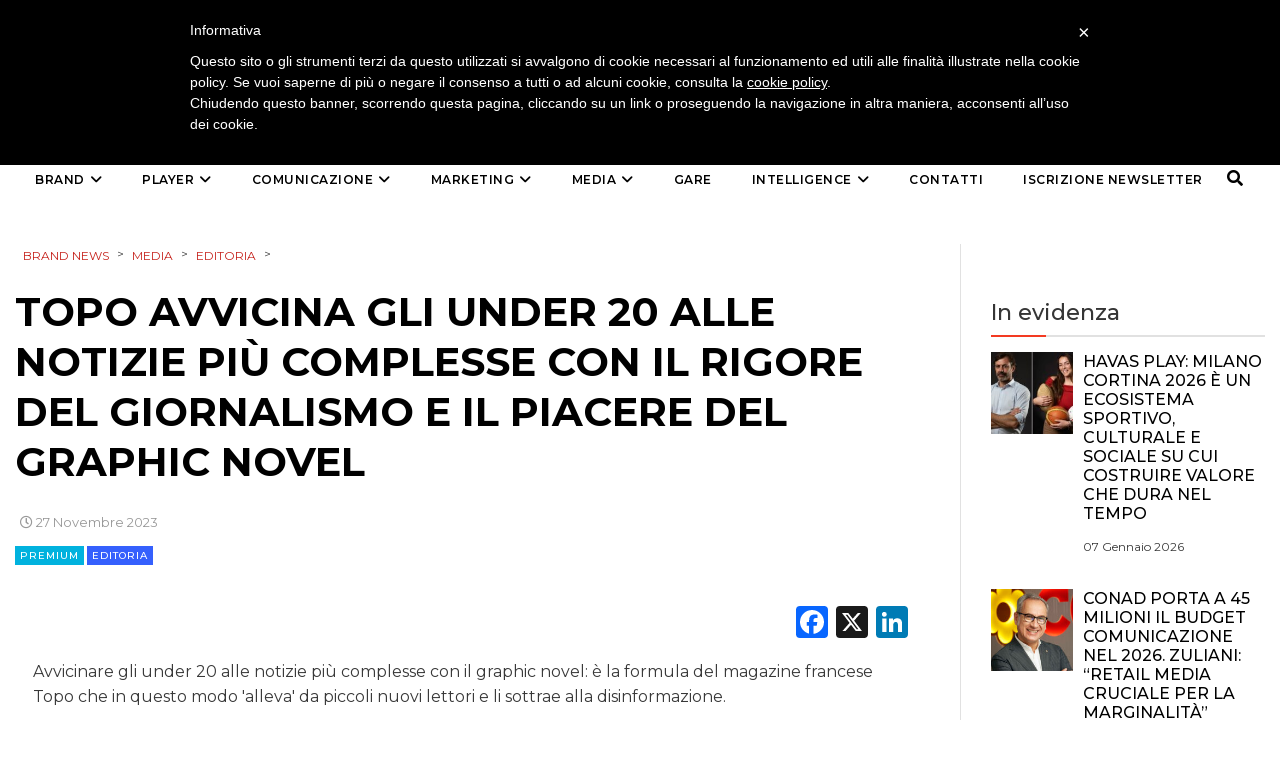

--- FILE ---
content_type: application/javascript
request_url: https://cdn.iubenda.com/cookie_solution/iubenda_cs.js
body_size: -61
content:
!function(){"use strict";var e="cd40c5caf396e9e6430490ac6bae6c41",c=document.createElement("script"),t=document.getElementsByTagName("script")[0];c.src="//cdn.iubenda.com/cookie_solution/iubenda_cs/core-"+e+".js",t.parentNode.insertBefore(c,t)}();